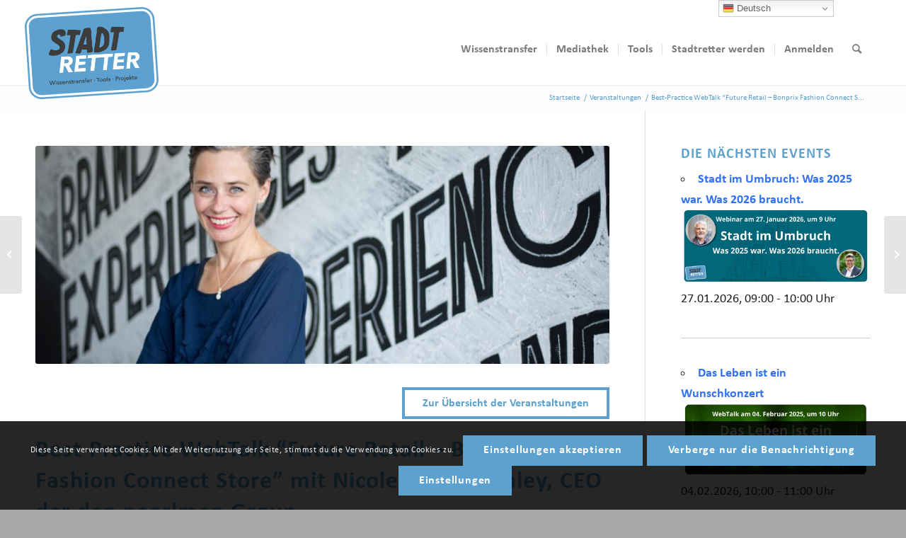

--- FILE ---
content_type: text/html; charset=utf-8
request_url: https://www.google.com/recaptcha/api2/anchor?ar=1&k=6Le6oo0pAAAAAEJD0HL8epXdCH47jRyayyzIu-6G&co=aHR0cHM6Ly93d3cuZGllLXN0YWR0cmV0dGVyLmRlOjQ0Mw..&hl=en&v=PoyoqOPhxBO7pBk68S4YbpHZ&size=invisible&anchor-ms=20000&execute-ms=30000&cb=5ffv4f6mcf6i
body_size: 48762
content:
<!DOCTYPE HTML><html dir="ltr" lang="en"><head><meta http-equiv="Content-Type" content="text/html; charset=UTF-8">
<meta http-equiv="X-UA-Compatible" content="IE=edge">
<title>reCAPTCHA</title>
<style type="text/css">
/* cyrillic-ext */
@font-face {
  font-family: 'Roboto';
  font-style: normal;
  font-weight: 400;
  font-stretch: 100%;
  src: url(//fonts.gstatic.com/s/roboto/v48/KFO7CnqEu92Fr1ME7kSn66aGLdTylUAMa3GUBHMdazTgWw.woff2) format('woff2');
  unicode-range: U+0460-052F, U+1C80-1C8A, U+20B4, U+2DE0-2DFF, U+A640-A69F, U+FE2E-FE2F;
}
/* cyrillic */
@font-face {
  font-family: 'Roboto';
  font-style: normal;
  font-weight: 400;
  font-stretch: 100%;
  src: url(//fonts.gstatic.com/s/roboto/v48/KFO7CnqEu92Fr1ME7kSn66aGLdTylUAMa3iUBHMdazTgWw.woff2) format('woff2');
  unicode-range: U+0301, U+0400-045F, U+0490-0491, U+04B0-04B1, U+2116;
}
/* greek-ext */
@font-face {
  font-family: 'Roboto';
  font-style: normal;
  font-weight: 400;
  font-stretch: 100%;
  src: url(//fonts.gstatic.com/s/roboto/v48/KFO7CnqEu92Fr1ME7kSn66aGLdTylUAMa3CUBHMdazTgWw.woff2) format('woff2');
  unicode-range: U+1F00-1FFF;
}
/* greek */
@font-face {
  font-family: 'Roboto';
  font-style: normal;
  font-weight: 400;
  font-stretch: 100%;
  src: url(//fonts.gstatic.com/s/roboto/v48/KFO7CnqEu92Fr1ME7kSn66aGLdTylUAMa3-UBHMdazTgWw.woff2) format('woff2');
  unicode-range: U+0370-0377, U+037A-037F, U+0384-038A, U+038C, U+038E-03A1, U+03A3-03FF;
}
/* math */
@font-face {
  font-family: 'Roboto';
  font-style: normal;
  font-weight: 400;
  font-stretch: 100%;
  src: url(//fonts.gstatic.com/s/roboto/v48/KFO7CnqEu92Fr1ME7kSn66aGLdTylUAMawCUBHMdazTgWw.woff2) format('woff2');
  unicode-range: U+0302-0303, U+0305, U+0307-0308, U+0310, U+0312, U+0315, U+031A, U+0326-0327, U+032C, U+032F-0330, U+0332-0333, U+0338, U+033A, U+0346, U+034D, U+0391-03A1, U+03A3-03A9, U+03B1-03C9, U+03D1, U+03D5-03D6, U+03F0-03F1, U+03F4-03F5, U+2016-2017, U+2034-2038, U+203C, U+2040, U+2043, U+2047, U+2050, U+2057, U+205F, U+2070-2071, U+2074-208E, U+2090-209C, U+20D0-20DC, U+20E1, U+20E5-20EF, U+2100-2112, U+2114-2115, U+2117-2121, U+2123-214F, U+2190, U+2192, U+2194-21AE, U+21B0-21E5, U+21F1-21F2, U+21F4-2211, U+2213-2214, U+2216-22FF, U+2308-230B, U+2310, U+2319, U+231C-2321, U+2336-237A, U+237C, U+2395, U+239B-23B7, U+23D0, U+23DC-23E1, U+2474-2475, U+25AF, U+25B3, U+25B7, U+25BD, U+25C1, U+25CA, U+25CC, U+25FB, U+266D-266F, U+27C0-27FF, U+2900-2AFF, U+2B0E-2B11, U+2B30-2B4C, U+2BFE, U+3030, U+FF5B, U+FF5D, U+1D400-1D7FF, U+1EE00-1EEFF;
}
/* symbols */
@font-face {
  font-family: 'Roboto';
  font-style: normal;
  font-weight: 400;
  font-stretch: 100%;
  src: url(//fonts.gstatic.com/s/roboto/v48/KFO7CnqEu92Fr1ME7kSn66aGLdTylUAMaxKUBHMdazTgWw.woff2) format('woff2');
  unicode-range: U+0001-000C, U+000E-001F, U+007F-009F, U+20DD-20E0, U+20E2-20E4, U+2150-218F, U+2190, U+2192, U+2194-2199, U+21AF, U+21E6-21F0, U+21F3, U+2218-2219, U+2299, U+22C4-22C6, U+2300-243F, U+2440-244A, U+2460-24FF, U+25A0-27BF, U+2800-28FF, U+2921-2922, U+2981, U+29BF, U+29EB, U+2B00-2BFF, U+4DC0-4DFF, U+FFF9-FFFB, U+10140-1018E, U+10190-1019C, U+101A0, U+101D0-101FD, U+102E0-102FB, U+10E60-10E7E, U+1D2C0-1D2D3, U+1D2E0-1D37F, U+1F000-1F0FF, U+1F100-1F1AD, U+1F1E6-1F1FF, U+1F30D-1F30F, U+1F315, U+1F31C, U+1F31E, U+1F320-1F32C, U+1F336, U+1F378, U+1F37D, U+1F382, U+1F393-1F39F, U+1F3A7-1F3A8, U+1F3AC-1F3AF, U+1F3C2, U+1F3C4-1F3C6, U+1F3CA-1F3CE, U+1F3D4-1F3E0, U+1F3ED, U+1F3F1-1F3F3, U+1F3F5-1F3F7, U+1F408, U+1F415, U+1F41F, U+1F426, U+1F43F, U+1F441-1F442, U+1F444, U+1F446-1F449, U+1F44C-1F44E, U+1F453, U+1F46A, U+1F47D, U+1F4A3, U+1F4B0, U+1F4B3, U+1F4B9, U+1F4BB, U+1F4BF, U+1F4C8-1F4CB, U+1F4D6, U+1F4DA, U+1F4DF, U+1F4E3-1F4E6, U+1F4EA-1F4ED, U+1F4F7, U+1F4F9-1F4FB, U+1F4FD-1F4FE, U+1F503, U+1F507-1F50B, U+1F50D, U+1F512-1F513, U+1F53E-1F54A, U+1F54F-1F5FA, U+1F610, U+1F650-1F67F, U+1F687, U+1F68D, U+1F691, U+1F694, U+1F698, U+1F6AD, U+1F6B2, U+1F6B9-1F6BA, U+1F6BC, U+1F6C6-1F6CF, U+1F6D3-1F6D7, U+1F6E0-1F6EA, U+1F6F0-1F6F3, U+1F6F7-1F6FC, U+1F700-1F7FF, U+1F800-1F80B, U+1F810-1F847, U+1F850-1F859, U+1F860-1F887, U+1F890-1F8AD, U+1F8B0-1F8BB, U+1F8C0-1F8C1, U+1F900-1F90B, U+1F93B, U+1F946, U+1F984, U+1F996, U+1F9E9, U+1FA00-1FA6F, U+1FA70-1FA7C, U+1FA80-1FA89, U+1FA8F-1FAC6, U+1FACE-1FADC, U+1FADF-1FAE9, U+1FAF0-1FAF8, U+1FB00-1FBFF;
}
/* vietnamese */
@font-face {
  font-family: 'Roboto';
  font-style: normal;
  font-weight: 400;
  font-stretch: 100%;
  src: url(//fonts.gstatic.com/s/roboto/v48/KFO7CnqEu92Fr1ME7kSn66aGLdTylUAMa3OUBHMdazTgWw.woff2) format('woff2');
  unicode-range: U+0102-0103, U+0110-0111, U+0128-0129, U+0168-0169, U+01A0-01A1, U+01AF-01B0, U+0300-0301, U+0303-0304, U+0308-0309, U+0323, U+0329, U+1EA0-1EF9, U+20AB;
}
/* latin-ext */
@font-face {
  font-family: 'Roboto';
  font-style: normal;
  font-weight: 400;
  font-stretch: 100%;
  src: url(//fonts.gstatic.com/s/roboto/v48/KFO7CnqEu92Fr1ME7kSn66aGLdTylUAMa3KUBHMdazTgWw.woff2) format('woff2');
  unicode-range: U+0100-02BA, U+02BD-02C5, U+02C7-02CC, U+02CE-02D7, U+02DD-02FF, U+0304, U+0308, U+0329, U+1D00-1DBF, U+1E00-1E9F, U+1EF2-1EFF, U+2020, U+20A0-20AB, U+20AD-20C0, U+2113, U+2C60-2C7F, U+A720-A7FF;
}
/* latin */
@font-face {
  font-family: 'Roboto';
  font-style: normal;
  font-weight: 400;
  font-stretch: 100%;
  src: url(//fonts.gstatic.com/s/roboto/v48/KFO7CnqEu92Fr1ME7kSn66aGLdTylUAMa3yUBHMdazQ.woff2) format('woff2');
  unicode-range: U+0000-00FF, U+0131, U+0152-0153, U+02BB-02BC, U+02C6, U+02DA, U+02DC, U+0304, U+0308, U+0329, U+2000-206F, U+20AC, U+2122, U+2191, U+2193, U+2212, U+2215, U+FEFF, U+FFFD;
}
/* cyrillic-ext */
@font-face {
  font-family: 'Roboto';
  font-style: normal;
  font-weight: 500;
  font-stretch: 100%;
  src: url(//fonts.gstatic.com/s/roboto/v48/KFO7CnqEu92Fr1ME7kSn66aGLdTylUAMa3GUBHMdazTgWw.woff2) format('woff2');
  unicode-range: U+0460-052F, U+1C80-1C8A, U+20B4, U+2DE0-2DFF, U+A640-A69F, U+FE2E-FE2F;
}
/* cyrillic */
@font-face {
  font-family: 'Roboto';
  font-style: normal;
  font-weight: 500;
  font-stretch: 100%;
  src: url(//fonts.gstatic.com/s/roboto/v48/KFO7CnqEu92Fr1ME7kSn66aGLdTylUAMa3iUBHMdazTgWw.woff2) format('woff2');
  unicode-range: U+0301, U+0400-045F, U+0490-0491, U+04B0-04B1, U+2116;
}
/* greek-ext */
@font-face {
  font-family: 'Roboto';
  font-style: normal;
  font-weight: 500;
  font-stretch: 100%;
  src: url(//fonts.gstatic.com/s/roboto/v48/KFO7CnqEu92Fr1ME7kSn66aGLdTylUAMa3CUBHMdazTgWw.woff2) format('woff2');
  unicode-range: U+1F00-1FFF;
}
/* greek */
@font-face {
  font-family: 'Roboto';
  font-style: normal;
  font-weight: 500;
  font-stretch: 100%;
  src: url(//fonts.gstatic.com/s/roboto/v48/KFO7CnqEu92Fr1ME7kSn66aGLdTylUAMa3-UBHMdazTgWw.woff2) format('woff2');
  unicode-range: U+0370-0377, U+037A-037F, U+0384-038A, U+038C, U+038E-03A1, U+03A3-03FF;
}
/* math */
@font-face {
  font-family: 'Roboto';
  font-style: normal;
  font-weight: 500;
  font-stretch: 100%;
  src: url(//fonts.gstatic.com/s/roboto/v48/KFO7CnqEu92Fr1ME7kSn66aGLdTylUAMawCUBHMdazTgWw.woff2) format('woff2');
  unicode-range: U+0302-0303, U+0305, U+0307-0308, U+0310, U+0312, U+0315, U+031A, U+0326-0327, U+032C, U+032F-0330, U+0332-0333, U+0338, U+033A, U+0346, U+034D, U+0391-03A1, U+03A3-03A9, U+03B1-03C9, U+03D1, U+03D5-03D6, U+03F0-03F1, U+03F4-03F5, U+2016-2017, U+2034-2038, U+203C, U+2040, U+2043, U+2047, U+2050, U+2057, U+205F, U+2070-2071, U+2074-208E, U+2090-209C, U+20D0-20DC, U+20E1, U+20E5-20EF, U+2100-2112, U+2114-2115, U+2117-2121, U+2123-214F, U+2190, U+2192, U+2194-21AE, U+21B0-21E5, U+21F1-21F2, U+21F4-2211, U+2213-2214, U+2216-22FF, U+2308-230B, U+2310, U+2319, U+231C-2321, U+2336-237A, U+237C, U+2395, U+239B-23B7, U+23D0, U+23DC-23E1, U+2474-2475, U+25AF, U+25B3, U+25B7, U+25BD, U+25C1, U+25CA, U+25CC, U+25FB, U+266D-266F, U+27C0-27FF, U+2900-2AFF, U+2B0E-2B11, U+2B30-2B4C, U+2BFE, U+3030, U+FF5B, U+FF5D, U+1D400-1D7FF, U+1EE00-1EEFF;
}
/* symbols */
@font-face {
  font-family: 'Roboto';
  font-style: normal;
  font-weight: 500;
  font-stretch: 100%;
  src: url(//fonts.gstatic.com/s/roboto/v48/KFO7CnqEu92Fr1ME7kSn66aGLdTylUAMaxKUBHMdazTgWw.woff2) format('woff2');
  unicode-range: U+0001-000C, U+000E-001F, U+007F-009F, U+20DD-20E0, U+20E2-20E4, U+2150-218F, U+2190, U+2192, U+2194-2199, U+21AF, U+21E6-21F0, U+21F3, U+2218-2219, U+2299, U+22C4-22C6, U+2300-243F, U+2440-244A, U+2460-24FF, U+25A0-27BF, U+2800-28FF, U+2921-2922, U+2981, U+29BF, U+29EB, U+2B00-2BFF, U+4DC0-4DFF, U+FFF9-FFFB, U+10140-1018E, U+10190-1019C, U+101A0, U+101D0-101FD, U+102E0-102FB, U+10E60-10E7E, U+1D2C0-1D2D3, U+1D2E0-1D37F, U+1F000-1F0FF, U+1F100-1F1AD, U+1F1E6-1F1FF, U+1F30D-1F30F, U+1F315, U+1F31C, U+1F31E, U+1F320-1F32C, U+1F336, U+1F378, U+1F37D, U+1F382, U+1F393-1F39F, U+1F3A7-1F3A8, U+1F3AC-1F3AF, U+1F3C2, U+1F3C4-1F3C6, U+1F3CA-1F3CE, U+1F3D4-1F3E0, U+1F3ED, U+1F3F1-1F3F3, U+1F3F5-1F3F7, U+1F408, U+1F415, U+1F41F, U+1F426, U+1F43F, U+1F441-1F442, U+1F444, U+1F446-1F449, U+1F44C-1F44E, U+1F453, U+1F46A, U+1F47D, U+1F4A3, U+1F4B0, U+1F4B3, U+1F4B9, U+1F4BB, U+1F4BF, U+1F4C8-1F4CB, U+1F4D6, U+1F4DA, U+1F4DF, U+1F4E3-1F4E6, U+1F4EA-1F4ED, U+1F4F7, U+1F4F9-1F4FB, U+1F4FD-1F4FE, U+1F503, U+1F507-1F50B, U+1F50D, U+1F512-1F513, U+1F53E-1F54A, U+1F54F-1F5FA, U+1F610, U+1F650-1F67F, U+1F687, U+1F68D, U+1F691, U+1F694, U+1F698, U+1F6AD, U+1F6B2, U+1F6B9-1F6BA, U+1F6BC, U+1F6C6-1F6CF, U+1F6D3-1F6D7, U+1F6E0-1F6EA, U+1F6F0-1F6F3, U+1F6F7-1F6FC, U+1F700-1F7FF, U+1F800-1F80B, U+1F810-1F847, U+1F850-1F859, U+1F860-1F887, U+1F890-1F8AD, U+1F8B0-1F8BB, U+1F8C0-1F8C1, U+1F900-1F90B, U+1F93B, U+1F946, U+1F984, U+1F996, U+1F9E9, U+1FA00-1FA6F, U+1FA70-1FA7C, U+1FA80-1FA89, U+1FA8F-1FAC6, U+1FACE-1FADC, U+1FADF-1FAE9, U+1FAF0-1FAF8, U+1FB00-1FBFF;
}
/* vietnamese */
@font-face {
  font-family: 'Roboto';
  font-style: normal;
  font-weight: 500;
  font-stretch: 100%;
  src: url(//fonts.gstatic.com/s/roboto/v48/KFO7CnqEu92Fr1ME7kSn66aGLdTylUAMa3OUBHMdazTgWw.woff2) format('woff2');
  unicode-range: U+0102-0103, U+0110-0111, U+0128-0129, U+0168-0169, U+01A0-01A1, U+01AF-01B0, U+0300-0301, U+0303-0304, U+0308-0309, U+0323, U+0329, U+1EA0-1EF9, U+20AB;
}
/* latin-ext */
@font-face {
  font-family: 'Roboto';
  font-style: normal;
  font-weight: 500;
  font-stretch: 100%;
  src: url(//fonts.gstatic.com/s/roboto/v48/KFO7CnqEu92Fr1ME7kSn66aGLdTylUAMa3KUBHMdazTgWw.woff2) format('woff2');
  unicode-range: U+0100-02BA, U+02BD-02C5, U+02C7-02CC, U+02CE-02D7, U+02DD-02FF, U+0304, U+0308, U+0329, U+1D00-1DBF, U+1E00-1E9F, U+1EF2-1EFF, U+2020, U+20A0-20AB, U+20AD-20C0, U+2113, U+2C60-2C7F, U+A720-A7FF;
}
/* latin */
@font-face {
  font-family: 'Roboto';
  font-style: normal;
  font-weight: 500;
  font-stretch: 100%;
  src: url(//fonts.gstatic.com/s/roboto/v48/KFO7CnqEu92Fr1ME7kSn66aGLdTylUAMa3yUBHMdazQ.woff2) format('woff2');
  unicode-range: U+0000-00FF, U+0131, U+0152-0153, U+02BB-02BC, U+02C6, U+02DA, U+02DC, U+0304, U+0308, U+0329, U+2000-206F, U+20AC, U+2122, U+2191, U+2193, U+2212, U+2215, U+FEFF, U+FFFD;
}
/* cyrillic-ext */
@font-face {
  font-family: 'Roboto';
  font-style: normal;
  font-weight: 900;
  font-stretch: 100%;
  src: url(//fonts.gstatic.com/s/roboto/v48/KFO7CnqEu92Fr1ME7kSn66aGLdTylUAMa3GUBHMdazTgWw.woff2) format('woff2');
  unicode-range: U+0460-052F, U+1C80-1C8A, U+20B4, U+2DE0-2DFF, U+A640-A69F, U+FE2E-FE2F;
}
/* cyrillic */
@font-face {
  font-family: 'Roboto';
  font-style: normal;
  font-weight: 900;
  font-stretch: 100%;
  src: url(//fonts.gstatic.com/s/roboto/v48/KFO7CnqEu92Fr1ME7kSn66aGLdTylUAMa3iUBHMdazTgWw.woff2) format('woff2');
  unicode-range: U+0301, U+0400-045F, U+0490-0491, U+04B0-04B1, U+2116;
}
/* greek-ext */
@font-face {
  font-family: 'Roboto';
  font-style: normal;
  font-weight: 900;
  font-stretch: 100%;
  src: url(//fonts.gstatic.com/s/roboto/v48/KFO7CnqEu92Fr1ME7kSn66aGLdTylUAMa3CUBHMdazTgWw.woff2) format('woff2');
  unicode-range: U+1F00-1FFF;
}
/* greek */
@font-face {
  font-family: 'Roboto';
  font-style: normal;
  font-weight: 900;
  font-stretch: 100%;
  src: url(//fonts.gstatic.com/s/roboto/v48/KFO7CnqEu92Fr1ME7kSn66aGLdTylUAMa3-UBHMdazTgWw.woff2) format('woff2');
  unicode-range: U+0370-0377, U+037A-037F, U+0384-038A, U+038C, U+038E-03A1, U+03A3-03FF;
}
/* math */
@font-face {
  font-family: 'Roboto';
  font-style: normal;
  font-weight: 900;
  font-stretch: 100%;
  src: url(//fonts.gstatic.com/s/roboto/v48/KFO7CnqEu92Fr1ME7kSn66aGLdTylUAMawCUBHMdazTgWw.woff2) format('woff2');
  unicode-range: U+0302-0303, U+0305, U+0307-0308, U+0310, U+0312, U+0315, U+031A, U+0326-0327, U+032C, U+032F-0330, U+0332-0333, U+0338, U+033A, U+0346, U+034D, U+0391-03A1, U+03A3-03A9, U+03B1-03C9, U+03D1, U+03D5-03D6, U+03F0-03F1, U+03F4-03F5, U+2016-2017, U+2034-2038, U+203C, U+2040, U+2043, U+2047, U+2050, U+2057, U+205F, U+2070-2071, U+2074-208E, U+2090-209C, U+20D0-20DC, U+20E1, U+20E5-20EF, U+2100-2112, U+2114-2115, U+2117-2121, U+2123-214F, U+2190, U+2192, U+2194-21AE, U+21B0-21E5, U+21F1-21F2, U+21F4-2211, U+2213-2214, U+2216-22FF, U+2308-230B, U+2310, U+2319, U+231C-2321, U+2336-237A, U+237C, U+2395, U+239B-23B7, U+23D0, U+23DC-23E1, U+2474-2475, U+25AF, U+25B3, U+25B7, U+25BD, U+25C1, U+25CA, U+25CC, U+25FB, U+266D-266F, U+27C0-27FF, U+2900-2AFF, U+2B0E-2B11, U+2B30-2B4C, U+2BFE, U+3030, U+FF5B, U+FF5D, U+1D400-1D7FF, U+1EE00-1EEFF;
}
/* symbols */
@font-face {
  font-family: 'Roboto';
  font-style: normal;
  font-weight: 900;
  font-stretch: 100%;
  src: url(//fonts.gstatic.com/s/roboto/v48/KFO7CnqEu92Fr1ME7kSn66aGLdTylUAMaxKUBHMdazTgWw.woff2) format('woff2');
  unicode-range: U+0001-000C, U+000E-001F, U+007F-009F, U+20DD-20E0, U+20E2-20E4, U+2150-218F, U+2190, U+2192, U+2194-2199, U+21AF, U+21E6-21F0, U+21F3, U+2218-2219, U+2299, U+22C4-22C6, U+2300-243F, U+2440-244A, U+2460-24FF, U+25A0-27BF, U+2800-28FF, U+2921-2922, U+2981, U+29BF, U+29EB, U+2B00-2BFF, U+4DC0-4DFF, U+FFF9-FFFB, U+10140-1018E, U+10190-1019C, U+101A0, U+101D0-101FD, U+102E0-102FB, U+10E60-10E7E, U+1D2C0-1D2D3, U+1D2E0-1D37F, U+1F000-1F0FF, U+1F100-1F1AD, U+1F1E6-1F1FF, U+1F30D-1F30F, U+1F315, U+1F31C, U+1F31E, U+1F320-1F32C, U+1F336, U+1F378, U+1F37D, U+1F382, U+1F393-1F39F, U+1F3A7-1F3A8, U+1F3AC-1F3AF, U+1F3C2, U+1F3C4-1F3C6, U+1F3CA-1F3CE, U+1F3D4-1F3E0, U+1F3ED, U+1F3F1-1F3F3, U+1F3F5-1F3F7, U+1F408, U+1F415, U+1F41F, U+1F426, U+1F43F, U+1F441-1F442, U+1F444, U+1F446-1F449, U+1F44C-1F44E, U+1F453, U+1F46A, U+1F47D, U+1F4A3, U+1F4B0, U+1F4B3, U+1F4B9, U+1F4BB, U+1F4BF, U+1F4C8-1F4CB, U+1F4D6, U+1F4DA, U+1F4DF, U+1F4E3-1F4E6, U+1F4EA-1F4ED, U+1F4F7, U+1F4F9-1F4FB, U+1F4FD-1F4FE, U+1F503, U+1F507-1F50B, U+1F50D, U+1F512-1F513, U+1F53E-1F54A, U+1F54F-1F5FA, U+1F610, U+1F650-1F67F, U+1F687, U+1F68D, U+1F691, U+1F694, U+1F698, U+1F6AD, U+1F6B2, U+1F6B9-1F6BA, U+1F6BC, U+1F6C6-1F6CF, U+1F6D3-1F6D7, U+1F6E0-1F6EA, U+1F6F0-1F6F3, U+1F6F7-1F6FC, U+1F700-1F7FF, U+1F800-1F80B, U+1F810-1F847, U+1F850-1F859, U+1F860-1F887, U+1F890-1F8AD, U+1F8B0-1F8BB, U+1F8C0-1F8C1, U+1F900-1F90B, U+1F93B, U+1F946, U+1F984, U+1F996, U+1F9E9, U+1FA00-1FA6F, U+1FA70-1FA7C, U+1FA80-1FA89, U+1FA8F-1FAC6, U+1FACE-1FADC, U+1FADF-1FAE9, U+1FAF0-1FAF8, U+1FB00-1FBFF;
}
/* vietnamese */
@font-face {
  font-family: 'Roboto';
  font-style: normal;
  font-weight: 900;
  font-stretch: 100%;
  src: url(//fonts.gstatic.com/s/roboto/v48/KFO7CnqEu92Fr1ME7kSn66aGLdTylUAMa3OUBHMdazTgWw.woff2) format('woff2');
  unicode-range: U+0102-0103, U+0110-0111, U+0128-0129, U+0168-0169, U+01A0-01A1, U+01AF-01B0, U+0300-0301, U+0303-0304, U+0308-0309, U+0323, U+0329, U+1EA0-1EF9, U+20AB;
}
/* latin-ext */
@font-face {
  font-family: 'Roboto';
  font-style: normal;
  font-weight: 900;
  font-stretch: 100%;
  src: url(//fonts.gstatic.com/s/roboto/v48/KFO7CnqEu92Fr1ME7kSn66aGLdTylUAMa3KUBHMdazTgWw.woff2) format('woff2');
  unicode-range: U+0100-02BA, U+02BD-02C5, U+02C7-02CC, U+02CE-02D7, U+02DD-02FF, U+0304, U+0308, U+0329, U+1D00-1DBF, U+1E00-1E9F, U+1EF2-1EFF, U+2020, U+20A0-20AB, U+20AD-20C0, U+2113, U+2C60-2C7F, U+A720-A7FF;
}
/* latin */
@font-face {
  font-family: 'Roboto';
  font-style: normal;
  font-weight: 900;
  font-stretch: 100%;
  src: url(//fonts.gstatic.com/s/roboto/v48/KFO7CnqEu92Fr1ME7kSn66aGLdTylUAMa3yUBHMdazQ.woff2) format('woff2');
  unicode-range: U+0000-00FF, U+0131, U+0152-0153, U+02BB-02BC, U+02C6, U+02DA, U+02DC, U+0304, U+0308, U+0329, U+2000-206F, U+20AC, U+2122, U+2191, U+2193, U+2212, U+2215, U+FEFF, U+FFFD;
}

</style>
<link rel="stylesheet" type="text/css" href="https://www.gstatic.com/recaptcha/releases/PoyoqOPhxBO7pBk68S4YbpHZ/styles__ltr.css">
<script nonce="Z7okYiLjA979QEq9l2fZdQ" type="text/javascript">window['__recaptcha_api'] = 'https://www.google.com/recaptcha/api2/';</script>
<script type="text/javascript" src="https://www.gstatic.com/recaptcha/releases/PoyoqOPhxBO7pBk68S4YbpHZ/recaptcha__en.js" nonce="Z7okYiLjA979QEq9l2fZdQ">
      
    </script></head>
<body><div id="rc-anchor-alert" class="rc-anchor-alert"></div>
<input type="hidden" id="recaptcha-token" value="[base64]">
<script type="text/javascript" nonce="Z7okYiLjA979QEq9l2fZdQ">
      recaptcha.anchor.Main.init("[\x22ainput\x22,[\x22bgdata\x22,\x22\x22,\[base64]/[base64]/[base64]/[base64]/[base64]/[base64]/KGcoTywyNTMsTy5PKSxVRyhPLEMpKTpnKE8sMjUzLEMpLE8pKSxsKSksTykpfSxieT1mdW5jdGlvbihDLE8sdSxsKXtmb3IobD0odT1SKEMpLDApO08+MDtPLS0pbD1sPDw4fFooQyk7ZyhDLHUsbCl9LFVHPWZ1bmN0aW9uKEMsTyl7Qy5pLmxlbmd0aD4xMDQ/[base64]/[base64]/[base64]/[base64]/[base64]/[base64]/[base64]\\u003d\x22,\[base64]\\u003d\\u003d\x22,\x22MTbDv3Ehwq06w5bCrS1QX8KDdQx0wo5ALcO7w7U8w5PCgFAPwrTDjcOjFgDDvw7Dhnxiwr4tEMKKw4gJwr3CscOIw6TCuDRhccKAXcO9HzXCki/[base64]/[base64]/wo1xQ8K2w5fDqVvDqHZlwqkTw4I7wqbCsFBfw7TDumbDgcOMeEMSPE0lw7/Di3gaw4pLMDIrUC1SwrFhw4DCrwLDsxnCt0t3w5gmwpA3w5RvX8KoEm3DlkjDq8Kywo5HGVlowq/[base64]/Ch8Kcw6HDhDvDocOtw4vDgMKjdMKRw7fDmjopOsOow4ZjFmslwprDiwXDkzcJL2rClBnCh1hAPsO/HQEywrUVw6tdwrvCkQfDmjHCv8OcaFNed8O/[base64]/DiBLDsMOPwroEw4PDmMKTJcKXI8OpCTTCsDg8w6fCjsO9wpHDi8O8JsOpKC43wrdzK1TDl8OjwpNIw5zDiE/DvHfCgcOsIMK6w7Qpw6l7Z2bCqUfDqCdubzfCmkfDlMKkBDrDt1BUw53CncKXw5HCuEdhw4xrCGPCryVDw6DCncKVDsKqeDwFMXHCjBPCg8OPwp3Do8OCwr/DmMKMwqhUw6XCgMOOagRjwpxqwofClVnDpMOHw7haaMOlw5MGCcOlw4cIw4UFDHTDj8KpWcOJecOTwp3DhcKKwoVMV1cbw4bDnEl8SlTCq8OMETJhwp7DpcKQwoQjZ8OTKEtNFcK2EcO/w73CksOhPsKLwrfDpsKEWcK4CsK9agV5w4YsPiABS8OmMFptaCDDscKgwr4RQVxDD8O9w63CqREtFE9GDcK8w7TCuMOow7nDhsK2OMKnw6fDv8K5bmTCiMKCw6zCscK5wo5BI8OlwqzCoCvDvgvCrMOsw43Cjl7DgUoeP00vw6k/AcOJesK1w50Dw5dxwoHDosOsw5Qbw7HDvmktw484b8KEGjPDowp4w6Zaw64tGDLDjjESwrY5VcOIwq4pNMOpwq0Uw51SPcK0aUYsEcKBNsKNUn0Dw51VTH3DuMO/K8OuwrzCvQ/Do1XCucOyw6LDsGpwRMONw6XCkcOgc8Ohwqxlw4XDnsOtZsOMbsOdw47Dv8OyNGYYwroqA8KCB8OWw5XDmsK4MyB0F8KCRcOvwroTwrDDm8KhBsKMVcOFDkHCisOowqp2cMOYNjZQTsOfwrhOw7Y4WcK6YsOMw4JTw7M9w6DDvsKtaw7DscK1wpU/CGfCg8OGXMKlYxXDrRTDsMO5NS0kCsKka8KHAiV3ZcOJFsKRU8K+JsKHDRQGW3URVcKKXCwQOQvDsQw2w48FWVpKacO5HmjCvU4Aw5xbw6sEbXdUw4HDmsKAbnV6wrUWw5Njw67DnyXDr3/Dr8KMPCbClXjCkcOaAMKjw6oqdMK2JT/DvcKFwpvDtkHDsGfDg30ew6DCt1/DqcOvT8O7TjVPAHDCvsKrwoA7w5Ymw6cVw7DCo8O3L8KObMKfw7RkfTcDTcO8Fy8Two8NQ2sbwrRKwrRuE1ouVAMMwr3DvALCnG/CusO8w69iw4/ChEPDtMO/DybCpgRVw6HCkH9acTjDiydhw53DlVMUwojCvcOcw6vDsy3CsBrCvVZnYCISw5/[base64]/CrgLDmcO+w5sMwrvDoMKFw4BmIzXDrMKyQMKgM8Kbd8KzPcKkVcKwLx0bRUfChlvCqsKyEWDCrcO8w5PClcOow7nCmwLCvj5Fw4bCnFwxaArDu3AYw7DCoVrDuTUoXjTDpCl7N8K6w4V9CBDCucK6DsOawoDCg8KEwqHCvsOjwo5FwoNXwrnCkz00P3sxPsK/[base64]/CmVDDnMOCVsOAI8Ocw7khB2Bgwr1qw63CpsKiwpABw6xkHTRfBy3DscOzdMKMwrjCscKTw5oKwqMrIsOIKlfCtsOmw4fCocO/w7NHcMKfBCzCjMKPw4TCunJ0YsKFdwDCsWHCgcOUezh6w5VRFcOZwrzCrkZdMV5qw4LCkCrDnMKrw5nDpCHDm8OddxDDoiVrw70BwqrDiBLDoMOmw5/[base64]/[base64]/wpMbwpQlA8Kvw6/DtcOjJMOlw4UTeMOawonCi1/Dmh9KEFQSCcOxw6Y/w51RRQMew6HDi1LClMO0DsOHVxvCvsKww5REw6scfsOUNzbClgHCusO+w5JibsKEJiUCw6bDs8OWw7VZwq3DscOiDMKwFA1iwpleLn1Bwot0wrrClFrDrC3CgMK+wqTDvMKabj3DjMKFcH5Lw7zChysNwqEMaAZow7PDtMOJw4HDuMK/dsK+wrHCnMO6XsOFTMOuGMOxwoIhRcO8A8KRAcO2MGDCqVbDkWbCocOlACnCqMO7VWzDtMOnOsK3T8KiNsORwrDDoA3DisOCwok0EsKAUsO9HkIQVsOew4bDpsO6w5hEwrDDqxjDhcOlPiPCgsOmWwU/[base64]/CtsOwwojCgAJVacKSwoxaw6EVw61PeFzDoFcvcj/[base64]/DvMKOw67DhmnDusOswrLCiMObL8KaNsKmbsKYwo/Ds8OUG8KCw7jChcOIwqQvSgTCtVjDlWlUw7Z6IsOLwph6C8O0w4dtdMOdOsK5wq5Cw4ZBWC/CssKcSnDDmADCpRLCocKtNMOGwpIbwrzCgzBWJB0Fw7lAwqcGQsKyWVHDgQp6IkbDmsKMwqw6cMKhMcK5wrBFaMO2w7dkP3IEwrrDvcOaIhnDtsOKwp/DpsKYSS8Rw45qDjtQMx7CuAVuRVF0wozDglYRXUx3Q8O3wo3DsMKNwqbDinZTFifDisKwesKAB8Olw5bCpX04w50ZaHfCkkQiwq/[base64]/CnQI6YcOKScOyw53Ci3BcwoDDghk1CnPCijELw54xw47DjDF6wpARDArCjMK7woPCkkzDoMO5wo49S8K/[base64]/CqcODE8K6wqESwofDsybDpsOKHRxsFsOWwrYVTDAyw7YZN25FFsOGKcOyw5/Dl8OnUU8mHwxqAcKIw64dwotGPh/CtyASw53Cs0QOw6M/[base64]/wqJQw4jCmyvDritYw4knwoTCoMOKwrELTnbDoMKfaRl9Ty4JwokzJ33ClsK/XsObGzxrwq5Dw6JJP8KaFsOww7PDqcOfw7jDgi9/[base64]/w7wQw4AwD8OCOsOzwqoPbsOEwp4NSzkJwqEoCnZAw5sbZcOKw6nDjh7Dv8KjwpnClDTCunzCkcOIe8KTTsKJwqonw6gpJ8KXw5YrdMKuwq0Gw77DtTPDm0FxdAPDjH8/BsK8w6bDt8OwYFzDqHJswpZ5w7IIwp/Cmy8wD3XDk8KQw5cFw6DDh8Kpw79PE14lwqTDp8OrwpnDn8KmwrtBWsKtworDqcKDRsKmMMKfFEZIL8OiwpPCqwsDw6bDpXINwpBhw4TDimRFR8KdWcKnXcOBOcOdwoQpVMOaBCzCrMOecMKiwooiXlrCi8Kew5vDkXrDijIoKW42Lyw2wqvDplPDhBnDjsO+I0DDrB/CsUXCrhXCl8KawpBQw5oDax9Zwp/Cm1UDw4vDpcOFw5/DkFwpw4bDpFEyen55w7xmZcKAwqnCiEnCi1rCmMOBw6wEwpxIdsOnw7/CnGYww75/CUcUwr1dCRISbkVQwr9KXMK4MsKGHWklAsK1ZB7CsGLCqA/DkcKswrfCgcKjwqIkwrA1a8O5f8OOAG4JwoVKwoNnMx7CvcOtDANYwq/Dk2LCkR7CjkLCqTfDucOaw6RLwqFIwqBoYgPCil/Dhy3DicOmejg5SMO1Q0QjTUPDjF0zFnPCg35GCMOGwoIVJhsUQjvDr8KbHRVnwqPDpTjDkcK2w7UYPk3DjsOuFVjDlx8ecMK0TUg0w63DmkvDi8Kzw5B6w4oMBcOJLH/[base64]/wr/Dt8KkGMKXDAccw58XacKrSMO8RTwrwpsEGgXDuWoVJlUrw4DDlcK1wqFMwqfDlsO/UgXCpD/[base64]/[base64]/CjHfCgHPCgD3CjWlzw78EJMKQw4lZElEIwpPCtUFpc2PDhz7Ch8Kydkdqwo7CpwvDqS9qw4tDw5TCoMKYwrY7T8OiJMOCe8KEwrhwwprCuTdNecK0EcKxw57CqcKlwo/CosKWV8K0w6rCqcOVw4/CtMKTw4cFwoVcFCYeEcKAw7HDvMOxMGBZEFw/wpMBImbCqsKCFsKHw5fCpMOpwrrDt8OoOcKUIwLDgMOSPcKSW37DscONwpQkwrXDvsKNwrXDmCrCsy/DosKden3DkXrDpQx9wo/[base64]/DicOhSMK3PWvCmcKUw5bDpiTDpTjCqcKQwqzDqmcOwrocwqtBw6HDqcK6eyZgHRnDpcKgaAvDh8KVw6HDiE4Zw5fDtX/[base64]/w47DlnTCh2/DtVrDtAlJwq9Hw5TDiT/DsxQUA8KgWcOvwpIMw5AwF1nCkk94wo5eBcKoEBxCw7sJwrtUwoFNw53DrsOXw7nDgsKgwqIGw7hTw4zDpcKCBxnDssObasOMw64SFsKnegJrw45GwprDlMKUNx07w7Mrw63Dh1dWw6MLQhN+f8KSOA7DhcO7wqTDqj/DmRsiB3kOMsOFE8OSwrrCuCAcQQDCvcOfTMKyAmp6ViBRw6nDjlIjGik1w5DDtcKfw7tNwqbColgeQFo/wqzDnnZEwqfDuMKTw4kWw5lzHlTDuMKVRcKMw51/[base64]/DjsOaCsOJwpbDuMKew4TDvsKzITxWwrh4wpDDhVpDwrXDpsOwwok+wrxvwrPDu8OecSvDtA/DjMOjwq44w6QVXMKEw4fCt0DDscOyw5LDtMOWWxzDmMO6w7DClSnCgsOcclTCiGwjw47CuMOpw4AIQcOzw4DCsU59w51Dw7nCh8OpYsOqHBDCvsKNfnLDrCRIwqjDsEdIwqgswpgaczDCmW5Bw4UPwrI1wpEgwql0w5V0FRTCpmTCocKpw4vCg8K4w4Qlw6RBwqlOwp/CsMOcAy42w4cXwqouwoLCjTDDjcOtccKlLF/CnHRKfsOCWUtdVcK0wqbDjAnCkDopw6VpwozDisKtwpYzHsKXw6hsw7JfNBw2w6JBGVYcw5vDkwnDpcOkFcOkHsO/IXI9WStGwo7CjMOdw6BiWsOJwqM+w4Qyw6TCo8OfMwxeN0DCvcOuw7PCrUzDjcO+U8KLIsOkQjDChMOoZ8OjBMOYX1/Dikl4XVjDs8OPKcKnwrDDr8KoFMKVw7kkw6lBworCiSMiehnDkTLChwZkT8OyVcKIDMOYD8Krc8KFwo8LwpvDkwbCvcKNcMO1wpbDrlbDkMKwwo8reFlTw4wpwr3DhCbCjE/ChWUvD8KQFMOww7UDJ8Klw70+Q3LDtTBNwq/CsnTDsn1dFx3DuMOcTcOmF8OEwoYaw70rO8OpbEEHwqXDqsOYwrDCt8KOazUUOsOUM8OPwrnDu8KTI8KPH8OTwoRgAsKzXMObQMKKG8OsX8K/wrXCtCE1wqZBSMKgLFYDOsObwq/DjhnDq3djw6/ChHvCnMK+w7jDqS7CqcKVwoHDoMKrOcOOFiLCgsOLLcK3CSpLWWZ7cB3Dj2lNw6XDoHTDrHLCrcOWB8O2UlU5KGzDs8OQw5MtKwHCm8Odwo/DkcK+w5gHCsK1wpBMU8O9L8OyUMKpw7vDl8KYcCnCmh8PC3Q3w4Q4e8KXBxZhRsKfwprChcKIw6F2HsOcwoTDgXQrw4bDocK/w6/CusO0wp15wqfCkQrDowzCs8KlwqnCucODwrrCrcORwpfCmsKnQ0YhRsKKwpJsw7UnbVfCnCHDo8KwwrbCm8OrPsK+wo7CiMOCBEkbUiUyXsKREcODw5XDg0/DlxkdwrjDlsKpwprDqn/Cp1PDjEfCiWrCrzspwroow7hRwpRrw4HDgiU4wpV1wpHCpcKUDMKrw5YKL8Oxw67Dn3/CqGFFa0lgLcOKR0nCnMK7w6Z4WAnCq8OOI8OsCA1zwod3W3BuGTozwrZZQmQaw4MXwoVpfsKQwo5hY8Ogw6zCpAhTFsK2wqLDr8OOasOqU8O9enbDgMKlwrYOw7VBwr5VXsOtw7dKw5bCpcKAOsKIM2LCnsKvwonDrcK3RsOrJcKFw7E7wpw/TGY7wrfDoMOdwoTDhBHCm8ODw55DwprDu3bCukV6fsOYw7bDpjdaM3bCvVw1OsK2IMK5HMKFH1XDnD17wqHChcOeDknCv0YcUsOKCMKywo8cf33DkStkwq/ChHB8wqzDgB43WcKlbMOMQGHCu8OQwobDsATDt0UsD8OiwpnDt8OLIQ7CkMKoHcOXw44aWVPCgGwww67CsmgWw6o0wphQwq7DqsKywqvCsR8nwoHDjSNNNcOKPQEYKMOkIWlWwppaw4YjNBPDuFfClsOww7Nuw5vDt8Ozw6V2w65dw7J1w7/ClcOpacOuNgxfDQzDi8KVwr0NwoTDksKjwocySjdndmcfw7pmeMOWwq0qTcK7TARGworCmMOKw53DvG1iwrlJwrrCsBTDmhFOBsKBw6LDt8KswrNNMC/CsAbChcKawpZCwqU1w6dNwo84wrMDQQ/CnGhGJSEqAcKHYUvDucOBHGHDvEYuPnZMw4AjwrnCpCVYwr1XOmbCsnZ0w6vDmXZYwrTDlxLDmnEJfcOiwr/DsCY6w77DiSxww7EdZsK4dcKAMMKDOsKLcMKXD3taw4Vfw57DkT8bHhIOwprCjcKnPTZcwrHDh2UDwrIxw5DCkDTCjX3CqwfDnMOuSsKrw7tCwqc6w40yccOZwpDCvF4ibcOAVz7CkBTDj8O8dwzDrzkdbkBuS8KkLxVbwookwqHDmFVNw77DpMKvw4bCnzIECcKow4/CicO4wp9iwowzJls2SwDCpBTDuirDvWPCscKZGcKHwpDDrHHCnXsZwo8dKMKYDH/CnMKow4fClcKHDsKcWBBqwq9Iwow7wr56wp4cE8KHCBkxbzF9f8OmFl/[base64]/DvmrDiMOeHlVUTWQzwrXDtEPDt3nCtTbCpMO8I8O+UcKHwojChMKoESRgwqLCqsOUDTNtwrjDs8OQwpvDncOUScKDXkRUw60pwoMbwo/CgMOKwrQBAVPCjMKMw7xjeS42w4E5KsKgfi3CikFUXmltwrFvQsOVH8KWw6gPw6hQCMKKfhdqwrZ0wqvDnMKra3hxw5fDgcKbwo/DkcOrFmfDlEU3w6rDsBglZsO5G1AYaRnDiwzChD5Kw5U2P3VtwrFWVcOOTgtuw7PDlRHDlcKAw6tTwozDrsO+wrzCnDoHEMKDwpzCssO7csK/eCbClhfDtTHDocO1dcKmw4shwrTDoDUIwrVnwoLCkn5fw7LDi0fDrMOwwojDssKtCMKNXm5cw5LDjR0lO8K8wplTwrB0woZ7DBIye8KUwqVRNCU/w7Fuw57DrEgfRMKyQy8CGWLCpVjCuBhGwrl/w47DtcOtJ8KdUXZcKcOlPMOnwps1wrN5BSTDryNzEcKwSDHCpSHCusK0wq4OEcK7X8OcwpVDwpFsw7DCvjxqw5EpwoNcYcODdHABw4/[base64]/DtsKHHSbDiQp5LsKpRyTDtyVTWMOCwovDncO8woLCtMKAL2XCv8Kvw4QFw7XDlELDgCoswpvDvGEgwqXCqMO4XMKdwrjDusKwKWUVwr/Ch2Y/[base64]/DlsO0w6pKw7/[base64]/Cvmh/Zx9Qw6bCunAuwp5ZBMOnCcOSHiwPAhZcwpbCn0hnwo/Cs3DCpUvCq8O1dmfCrwxBFcOvwrJVw7oDXcOmHRBbQMOTbMObw7t7w7NsZA53KMOiw4/Cs8KyOcKnZWzDuMK1EcOPwojDrMO0w6QKw7LDgMOxwoJiATQ1wqvDpcKkZinDssK/[base64]/wpxXcWrDjxFBw4J6w4vDkMKyw7QNAcOowpjCjsO9BGHCpsKtw6Iiw5sAw5IdY8Kaw5VLw7VJJjvDpSjChcKdw5gZw6A7wp7Ch8KxJcOYdF/Dv8KBE8OtcznDicKMClPDsHZ4PgTDuA3CuGccSsKGHMK0wpDCscKfS8KRw7lowq8bX00zwoolwoDCosOAVMK+w7gcwoAyOsKTwpvCgsKwwrcONsKpw6d4w4/[base64]/CtcKBaSsfw6/CkcKkw6cow6E9wp3DnMOxC1EGKsOAFsOxw7HCo8OWRsKKwpUgOsKawofDkCZBbMKQbsK1LsO0MsK5NCvDtsOKa1poCTpkwqxUODtDAMK6wpFGXiJBw4cyw5vDvF/DmHV9w5hvcRzDtMKAw7A1TcOuwpwDw63DpxfCgm9lAUnDlcKsSsKkRk/DjHzCtQ1sw53DhBdGB8ODwqpyaG/[base64]/CtcOAwo3Ch0bDtBzDrcKpZcKbZFJmwpplDC5tXMOVwqIhQMO5w7HCr8K/KFEgBsONwp3CsBF3wpXCtVrCoBYCw7I2HSspw4XDiGpaIjjCsDJNwrfCqzPCvmAxw7dOOsOfw5rDqA/DiMONw4wuwojDt05Rwr0UacOXVsOUG8OaWy7DlwkAVHUSD8KFCTArwqjCrh7DmsOmw4XDrsKZCwMLw7kbw6djQSE7w5PDm2vCt8OtPQ3CqD/CkRjCqMKFIgosCSxAwovDgMORacKew5vClsOfc8KBLcKZThTCnsKQYmXCnsKTIgtDwq4qbAZrwrNLwpAUAcO2wpYLwpTDjsOUwp89C03Ct3VuFnHDsGLDpcKPw6/[base64]/CiCwiwo45wpfDnlhsEMOOwqhfAcK+IBTDpQDDqkQrQsKtaFDCuBJIM8K5fcKDw6nDrzTCvH8bwpE1wo9dw4N0w4TDqMOVw5HDs8KHTiHDnggIVUlRKSBawph7wphywqRAwoojHRDCiEPCrMO1woFAw6V4w6HDgEI4w7LCugbDi8K/[base64]/AmUIw5lVw4rDgTYew4rDjsKxwpM/w7IuSCNpAR5Bwr1uwo/CpCE1W8Osw7/Coi8QBwTDmQ8PDsKAMMOITSfDkcO6wpRPDsKtDXJFw40jw7nDpcO4MyDDuWnDi8KvC0YXwqPChMKBwozDjMOrw7/CvyI3w7XCukDCi8OwGnp8RAsXwpbCj8OxwpXCncKEw65oaQQiRxslwpPCk1LDq1TCvsONwovDmMKqVHXDnXPCvcOnw4rDlsK9wpEPOwTCohI9GzjCvsOVGT/Ck1DCmsOQwrDCulALdzE0w7/DjnnCvjh6MBFSw4LDsxtHdDB5NMKNbcKJJBXDk8OAYMOuw7cPSkFOwpbCo8OxD8K6PCQlBsOlw7TCkBrCk3g9wqTDtcO7woTCsMOHw4zCscOjwo1kw4XDkcK9GMKjwrHCkSJSwoo7cVrCosKsw7PDtcKYJMO/ZHbDlcO7UV/DkkTDpsKXw5oqUsKHw7/DkwnCqsKVUVpuKsKNMMO/wr3CrMO4wp4sw6/Cp3dBw4LCscOTwrZiTcO7b8KYRG/Cv8ODJsK7wqc/F08RQcKOw4V3wrx4DsKqL8Khw7fClgvCucKdO8O5aHjDqcOLT8KFHMOQw6VRwpfCqMO8VwUnasOdUBwDw606w4pJQhkDfsOkYTZGY8KnKgjDu3bCs8KJw7VUw7DCkMKmw4LCl8K9Jm8swq5eWMKpBx3DrsKFwqN4fgVlwozCsw7DqzYmBMOswpZpwoFnQ8O4QsOYw5/Du3UrMwl9UHDDt3bCuXrCvcKcwprCh8K6PMKuHXFrwpnDigoPB8Kgw4LCkFZuBV/[base64]/DrsKDU8KXbGk3AkowWFpMwo4cEGDCksOlwpQDARQFw68JekbCqsO0wpPCkEPDscONVsOeI8Kdwqs8bcOJVCJNRVw8Eh/DvhbDnMKCV8KLw4/ClcKIfw/ChMKgYQPDksKvdn0oRsOsP8OJwq3DoTfDn8Kxw7rCpsOdwrfDsXRBB0oTwp8BIxLDnMKcw5dowpMHw448wp/DtMKhDAcFw659w5rCgErDoMOlHsOHDcOkwqDDq8KYQ0U/[base64]/Dj31qwrzDpSnCo8OpbcOVL8OYQBhxKsKnwqfDhcODw7RICMOyZMK/WcO+MsKJwqp5wooyw5/CsF0Fw5/Dhl5JwpPCp2w3w63DsDNmXkUvb8K6w45OGsORBsKwW8OTPMO7RkE5wot4KAPDgsOrwozDqHjCq3Afw7pTFcO2IsK8wobDnUFhV8Oww67CvCVsw7XChcOCwqJ2w4fCqcKkDXPCusOtQmMOw5/Cu8K9w5odwrstw5nDiC93wqHDoUU8w4zCo8OQHcK9wr0sVMKQwpZDw7ITw5XDisOww6dEI8Khw4fDjsKrw4JewpfCh8OHw4zDvVnCnGQNP17Do3VGVx5hIcOmXcOuw7JNwp1Rw7DDrTk8w7cawqDDjDbCo8KxwojCqsKzIsOSwrtmwqZlbFB7O8KiwpY8w6HCuMOkwr/CiG7DtsO2ECAfFsKYKixWWgtnTB/DshoYw7rCjUoVDMKXT8KPw4PCkFXCr2whwqs6TsOwDz9+wq9lR1vDl8O1w69pwo0FdFvDqUJSScKIwpx6RsKEMhPCkMO7w5zDhATCgMOEwoFywqReAcOnNsOOw47Dt8OuOSbCocKLw5bCt8O3az/DsFTCoTNUwpIiwqDCqsOVRW/[base64]/wrhqJQ3DnH9vGWHDmRU6w5LDuUTCgnjCmDBQwqAIwo3CpH1+YU5OVcKIMmIDR8OwwpIjwpc+w4UnwqEEcjbDshprA8KSL8KXw6/[base64]/w6UECsK+VsKRWGwKdAvCt0/ClsK6T1rCoB7Drn5EdsKsw4o8wpDCmcKyQXFAAXA5IcOMw6jCr8OXwpzDonRYw59gN1DCscOMCl3DqsOvwqNKC8O7wqvCvCgoXMKNNkjDrGzCucKCVXRuw7luXkXDigAswqfCqADCn2Jzw4J/[base64]/Dv8KDwrXCh0Vrwp/CgsO7KMOKwqkfbSjCsMOJMVsBw73CtSPDsxkKw5lPJBdmYEjDsFvCqcKaXTPDsMKfwr0OQcOAwrHDqMO9w53Cm8Ojw6/CinbDhWnDucO7am7CqsOdWizDvMONw77Ch2PDm8KXIw3CrcKzT8K1wo7CkiXDkhxFw5cENnzCvsOrD8KGX8OgRsK7dsKFwoEwdXPChSPDhcKtNcKaw7DDlSbCtUUIwrzCi8OwwqnDtMO9Hg3CrcOSw48qWwXCo8K4HEJJaSzDk8KBZkggLMK7e8KER8KGwr/CscOxZcKye8OywoF5XHbCg8KmworCg8OSwowvwp/ChG56FsOYJzzClcOvVjdOwpBVwqIMDcKjw50Xw71PwobCk0LDl8OiZsKtwpAJwodtw7/CghUtw6bDnU7Cm8OPw6RKYyBqwq/DlGBYwqRSYMOrw5PCrlRvw7/DucKBWsKGKSHCpQbCglVSwphQwqQ1UsObdCZVwqjClMKVwrnDi8OwwpjDt8OuLcO9asK4wpDCjcKzwrnCq8KRCMOTwrQFwqFXJ8Ofw7DCqMKvw5/CrsKYwoXDriNPw4/[base64]/wrkhwogRwq8Aw7bCgcK0acOcwrbCh8KdBsOaeEdoAMOVIz7Ds0LDkBXCu8OVHMK2G8OTwpcxw47Dt37CqMO7w6bCgcOpXxlewrEPw7zDqMKgw4IPJ0QfB8KnUAbCvMO6R27Co8KhRsKuClfDlRJWZ8K/[base64]/JG/Dr8OdfsOWw4/Cuy9Wd8Kww4lNO0TCtcO4wqDDsCXDp8KmCiXDiy/CsmttbcO8BgTDl8ORw7ARwoHDuEE+FFg9GcOpwrwQSMKMw64QS1XCpcKDewzDocODw4wTw7vDoMKrwrB0TTRsw4PCuy15w6FoRGMfw7jDvMKBw6fDk8Ksw7YJwq3CiTMcwrzCjcKfKcOow78/RMOLGj3Cun7CvsKCw6/ConxzO8O7w58THVc/[base64]/DkTXDoWXDgMOUMxXCtcO6w5zDslsnwrcGCsKBwql8O8KnW8OVw6bCvsOsEi7DpsKUw6Zzw7Ykw7TCoylJX1bDsMOAw5/CngtNb8OHwpLCj8K1WSrDosODw6NWTsOYw4cJKMKVw7cyHsKRTxvDvMKcB8OcZXrDiklfwoUNbXnDhsKEwqrDqMOYwq7DssO3TmArw4bDt8KJwoVlWkfChcOuRlPCmsOedRHChMOvw4o2P8OhVcKRw485TELDlMKvw4/DizbDh8K6w7XDuXbDmsKYw4Q0WwcyXm4tw7jDs8OhRhrDgiMlBMOEw5Fsw7cQw5pBWnHDhsOOQAPDtsKtbsOew7TDi2o/[base64]/[base64]/CkGMdY1lcbsKEBcKzcVHCh8ODIG5gwofCtcOiwoTCp0LCh0LChcOpwp/CmsKaw5Ywwp3DtMKKw5TCt1kyNcKVwrPDjsKhw4QhfcOKw4LCl8O4woEhKMOBGT7Cj3cNwqfCn8O5EUDDjQ9zw45IYApsdl7CisO2Xg9cw5Aswr88dzJ5f1ASw6TDiMKGwplXwqU4MEEBfcKaDj1eE8KFwrzCocKmbsO2UsOow7rCvsK2KsOvD8K6w5E/w6khwqbCpMKSw6Fvwphgw7bDo8KxFcKPf8KFURrDmsKzw5VyV1fCr8KWQlbDoDzDs1HCpHcULz/CthLDmGhMeWhcYcO5QMOuw6FnP1rChQRzCMKlUGZbwqRHw7vDtcKjcMK1wrPCrcKKw5x9w7lmKMKfKEHDtMOCS8Kmw5jDqj/CsMORwpAUFcO3MxTCgsOwIWd1MsOvw6TDmgHDpMOaXmImwoLDnETCnsO6woLDr8OYUQnDucKtwpHChFvCllwkw47CocK1wrgSw7AUw6PCgsKpw6XDq1HDocOOwqLDr0Imwr1vw5ADw7/DmMK5Q8KRw7UiDsOoccKNDxnCuMOCw7cVw5/ChGDCnSwKBRrCshRWwprDpEwTUQXCpy3Cp8OpTsK1wpE0fEHDksKlETU/wqrCu8Kpw5LCnMKeI8Oowrlna17Cp8O4MyEww63DmUjCm8K7wq/[base64]/[base64]/DiggLcsO2w6ZCw4LDtirDgkLCnx0rC2XDjGDCsF8Zw5hZaH7Cr8Kow7rCqcObw6Z1EsOldsOzLcOFAMK1woMkwoM7C8OQwpkcwoXDryEhKMO8AcOgGcKoJCXCgsKKLhHCkcKhwp/Ch3bCpG8WfMOvwo/CgCkcb19iwqfCt8Oiwocnw5Mvwp7CniEvw47DjcOuwqADGXTDq8K0ExBRSHvCuMKvw4c5w74qIcKxUUHChmllEcKLw73CjGwkAR4Bw6DClUhjwoAtwoLDg0XDm1tGJsKATnrCp8KrwqgofyDDpQnCqDFWwo/DosKabsOSw4t4w7zDmsKZGW0mAsODw67DqsKkbsObNB3DuFc3QcK8w5zDlB4ew60gwpc4X1DCksOfByPDulAhbsOfwpxdcA7CjQrDtsK9w7nClTHCmsKwwpl4wrrCllVNICNMIHVuw5kYw4TChQPCjQfDtlZVw5xjKmQ8OhnChMOJOMOow6sxDARfaDjDncK8YV9/TGUqY8OxeMOSMTBYSRHDrMOrS8KiPm9wYCxwcikWwp3DpSpZL8Ovwq/CiQvCgBJ8w6sBwqwyNkkEw6rCpHzClBTDsMKVw5RMw6gLZcOFw5UXwrvCscKBEXvDusO/dcKJN8KPw67DhsONw4nDnGTDtncjVirChC9jWErCusOwwokDwp/DksKZwrLDkBMcwpgNKXjDg284wr/DjzDDlkxfw6HDtB/DuhnCisKxw4QtA8OSGcKww7jDmsKcXkgEw6DDscOSbDsQbMO/[base64]/[base64]/wqDDiCcudcOIV1hARsO9O30cVTTCh8OSwoQ3H07Ds2bDkXXCosO4d8Otw7gtW8O4w7PCvEPCuRjCphnDhsOPPFUDw4BUw5vCvAfDnSMqwoZWDA5+YsKqAcK3w4/CscO7IGjDmMKQIMOVwooOFsKRwr56wqTDiDcGGMKhdB8dQcOqwoA4w4vCkHfDjEpyKyfDl8Kxw4dZwrPCjFvDk8O2wp9Sw6BmEx/CqC5EwonCs8ODPsKIw6Qrw6pxe8OeU1Fzw4zCngHDvsOpw6klUhw4dlzColXChSxVwp3DvgTDmsOabgTCtMKYDDnCrcOEDQdCwrjDgcKIw7HCpcO/fUo/FMOaw6Rybgogwr09ecKdbcKRw61SXMKNMVsBecOhIMOPw7XDo8KAw61/[base64]/DpxkNa8Otw4HDvcOrwrpXw6PCgml4NcKMXcK/woNLw7/DmsKNw73CpcOjw6HDqMKUfGDDiRtCR8OERlBgMsKNEMKfw7vDtMOhb1TDqnjDpF/CqFdvw5ZRw68VfsOqwojDsT1UPkE5w4VsCHxxw4/Ctxxiw6x9woZvwpJxXsOGaGNswo7Di2/[base64]/Cr1wlwohVBT0Sw6AWw6bCjzsOSCtUw5puYsOzGMKgwqvDgcKbw5tcw6fCviDDuMO6w5EwPMKtwo5Ww7dDEH58w5MtccKUNh/CpsOjD8OYVsOsLcOGGsOSSDbCjcOMCcKQw58UOh0GwpvCnVnDmj7Dh8OCOybDs20Fwr1ZO8KrwpZow6psWMKBCcOJMx0xEwUnw5IUw5nCiwbChFdEw6PClMOkMAo4D8KgwrLCtXh/w78nJsKpworCmMKyw5HCqUPClCBeX1sWBMKBA8K9ecORR8KUwqNMw7BTw6QmecODw5FzfsObUUNrAMKjwqo1w57CoyEITC9sw4dAwrfCihAJwpfDmcO+FXAmIsOvQ1HCjU/CqcKFdcOAFWbDkn7CrMKzVsKdwptpwrXDvcKOOk7DrMO7D1wywqtQUWXDg2jDtlXDln3DqjRzw78jw4FPwpZjw602w5zDgMOedsKTd8KgwpbCgcOcwqp/[base64]/Dh8KawoEOw4XCn1pxNcKWwr3CuCLCtExPwqDDksOpw5/[base64]/CrT5YwqHDhiddB8KMah18wrLClMO4w4nDiGpERcOEeMOkw49CDcOmFmQZwpMYYMKcw5xzwpgBwqvCr0A+w5DDlMKnw5HCr8OJJkcdNcOELSzDnWHDshZGwoHCncKnwp7DmT/DrsK3BljDj8KuwqTCtcOvaQvClm/CoF0dwpbDtcKUCMKycMKJw6tOwpLDpMONwq8bw7/CscKKw5/CniXDt1BVUcO3wq4QOUDCrsK6w6HCvMOHwqPCqkbCqcOXw7jCvQrDpMKzw6fCvsK+w6NrCAZJC8Oawr0cwrBfL8OuWhQ4X8KyCmnDhcK5LMKPw43CuXzCjTNDa2tVwrTDli8hW3nCqcKhbxPDkcOZw49JOmvCvSbDk8O4w7Quw4DDsMOYRy/DhcOCw5sic8KAwpTDtMKkOCM7WHjDvFIMwp52HsK6HsOCwosCwqIvw5vCiMOKI8Kzw5Uuwq7Cv8OYwr4CwpTClSnDlsOPEXlQwp7CqmsQO8K/T8OjwqnChsOHw4PDj0fCvMKzX0F4w6rDg0zCuEHDmm/DucKPwr8twpbCucOrwroTRh5XIsOfRVZNwq7DsxBRQUBnTMOiCMKpwojDmS8ww4PDmDlMw5/DtcOIwqhKwqzCi0rChFHCt8Kwb8OUKsOOw68cwrJsw7fCl8O5eHsxdjnCu8K0w61Zw43CgCkfw5lxEcK2wqXDv8KjPsKgwoTDpsO8w4U8wocpIwphw5VEOA/CiVnDuMO+FGPCv0jDtEIeJsOxwrfDsVgXw4vCtMKdJU1fw6HDt8OcX8KwLTPDtzzCnFQuwopOfh3CgsOuw5c1LA3DshTDoMKzLmTDscOjEEN0BMKpEh95wqvDtMKCXmkqw5J/UgYFw748KxPDn8KrwpknNcOJw7rDlcOUXwjCjMK/w7XDoDDCr8OJw4UYwowbO2rDj8KQG8OIABHCgcKrTHrCusO7w4dSEDprw4gYLxR8UMOZw7x3wqbCvMKbwqZCXSXCh3whwoBKw74Qw49Dw4Iow4vCr8Oqw6dRccKUOn3Dp8Oswq0zw5rChFrCn8K/[base64]/Dl8K/w7rCoMK4ZiEXFAFobnR4wq8Ew6DCsMODw4zCg2fCj8KvdzsVw4lOCmt+w4N2ZljDvRXCjR4vwrRUw7URw4grw6REwrvDrzMlasORw5XCrDpfwovDkEnDucKPIsKJw4nCksOOw7fDvsOIwrLDizTCrQtgw4rCsRVGTcOmw4c/[base64]/CvlnDmE/CrAtowr/CpFDDvXnDmFTDo8OJw4F/w4QEDHHCn8KjwrxEwrUPI8O0w4fDt8K1w6vCmCRBwrHCrMKMGMKCwp/[base64]/wqfDssO/wp5uwqLCiCnDlMO1w6ceGgo9wp01LsK3w5TCrH/DpmnDjhnCvMOOw7Fhwq/DsMK3wqzDtx13fcO3wq/Dp8KHwqs6C2jDrsOhwr80Q8KIw6TCh8O/[base64]/wqErw6RZw4YCw6VvSsOmwqwQw5bDg8OqwpN7w7DDuVNcUMKucMOMBMK/w4XDqAgRQcKHMcK0WWvCmUjDjFjDj31sc1zCnTUsw5nDsVXCrTY5dcKUw47Dn8Opw6LDpj50G8OUPDsGw7Jmw4nDlSvClsOzw54pw7nDocOuZMOdKMKmDMKYecO2wpAkacOCCEcIfMK+w4vCvsOzwrfCj8KUw5/CmMOwO15qBGrCisOtNX9QeD4FWTt6w6fCrsKXPS/Cs8KFFVDCgh1ow40dw6nCicKww6FUKcOkwqADcjfClMOLw6sDJRfDo0lpw7jCtcOdw7DDvRvDmn/DncK7w4oBw4wHXRo/w4TCtQvCiMKZwopRw4XCm8KuWsO0wptcwqNTwpTDk3XDh8OtPnjDhsOYw6LCjsO8bsKmw6FbwoUBcnkQMg9hOG3Dl0ZYwo0lw6DDjcKZw4TDocOPfMOowrwmdcK/DcKgw6rDg1oNMUfDv2LDkR/DscKzw63CncOHwp9swpUVfxbDoz3Cu1XChUzDosOBw4RDCcK9wo18ScKkOMOLKsKGw5/DuMKcw4pTwoprw7vDhDsfwpQ9wpLDry9nPMOPQ8Odw5vDvcKAQlgTw7nDgz5nYxNnHyvDssOxdMKHYWoWfMOvGMKvwqbDlMO9w6rCgsKsIknClMOTU8ONw4LDmMO8VUnDqAIOw77DjcKvZRPCkcOmwqLDq3HChcOKcMOvX8OUZ8KHw6fCp8OMI8OGwqAgw4xKD8O/w7lPwp1JfVpGwrxiw4fDusOQwrFpwqzCq8ONwoN5w6HDp3fDrsOPwpPDsUA5ZcKow5rDjkJgw6giasO7w58nGcKII3Zqw5IyOsOyVDQ4w6ANw6pMw7BEV3gCISLDnsKOVCDDlksPw6DDi8KWw7bDrkHDtn/DmcK5w4cGw4zDg25ZBcOhw799w7nClQ3CjRnDicOzw7LCohbCmsOCwprDomvDucORwrDClsKRwrbDtVgJBMOVw5gPw6TCusObf1LCrMOLT3HDsQDDvhkiwq7DtwHDvG/DgsKtEETDl8Kpw5I3JcOJG1EqEQ/CrVdpwqMFOSjDskPCosOGwrkwwrNlw79jQcOawrRhb8KCwrEjf2YZw7rDo8OGJMOLNTo5wo5PTMK2wqxeHTRmw5XDoMOAw4U9aU/[base64]/DunUvwpzDicKgWsOrAinDmFENw7odwoA5FsK+AMKQw4HDj8OpwpdeQihCdAPDihbDjHjDmMOGwoF6RcKbwqPDokQ6Pn7DuHbDh8KYw5/DjjIYw4nCm8OUJcOtJUs8w5nCs2MHw75vT8OGw5vCj3LCvMOOwppCGsO8w5zClhzDjHLDqMKQJQQ9woY1E0JcAsK8wowyWQbCv8OUwpgaw5DDl8KhHjBYwr4/wqTDuMOWUhJYUMKnGlNCwogIwrXDr3EjHsKQw7hSfjJfIS9gYkUSw4swYMOYbcOZQy/CusOveGrDnW3CoMKKO8OpFWJPRMONw6hKSsOMdxnCmMKEYcKMw4EKw6A1FGbCrcOvUMKkEm7DvcKwwogzw40JwpDCuMK6w5slEl9uH8Kwwq0SaMOQwo8Ww5lewoxwfsK9YCTDkcOFJcKNRMKhFx/Cp8KSw4TCkMOBH1FBw4bDki4sASTChlTDpyECw6bDoiHCggg1QnzCnl18wqjDlsODw7/DiS0yworDqsOPw5zDqA4RPcK0wqpIwptfIsOAPSXDt8O1PMKmD13Ck8KowqUIwpAdIMKHwqPCkwMvw4XDpMOYLiHCmTIWw6F3w4bCpsOww4kwwp3CsF4Fw4shw4xJZmvChcOBK8KxH8O0NsOYe8KYcD51NRMHEnbCpMOkwo/CqFdTwphKw5DDoMOVbsKOw5TDsBFBwq54Un3DgAbDiQgqwqwEBhbDlgEiwphYw79wJ8KMZ3BKw7cyTMOsO2oGw6l0wr/DhA\\u003d\\u003d\x22],null,[\x22conf\x22,null,\x226Le6oo0pAAAAAEJD0HL8epXdCH47jRyayyzIu-6G\x22,0,null,null,null,1,[21,125,63,73,95,87,41,43,42,83,102,105,109,121],[1017145,710],0,null,null,null,null,0,null,0,null,700,1,null,0,\[base64]/76lBhnEnQkZnOKMAhnM8xEZ\x22,0,0,null,null,1,null,0,0,null,null,null,0],\x22https://www.die-stadtretter.de:443\x22,null,[3,1,1],null,null,null,1,3600,[\x22https://www.google.com/intl/en/policies/privacy/\x22,\x22https://www.google.com/intl/en/policies/terms/\x22],\x22on+ZZbGmoY765/2ZKwSPbMUmA+sDpt59wU/Kz7vX388\\u003d\x22,1,0,null,1,1769025595249,0,0,[168,91],null,[192,247,135],\x22RC-f4XKQLqIFpry1w\x22,null,null,null,null,null,\x220dAFcWeA41OTVvHrxIe6uN_WamGUZmIVTjaOGCPlO7E5xgoDBhrlgog1EXdSvpCmTPmERXVqDk4SEZ4hjiTQ_NhyxutNxd2PTKgg\x22,1769108394969]");
    </script></body></html>

--- FILE ---
content_type: text/css
request_url: https://www.die-stadtretter.de/wp-content/plugins/um-user-tags/assets/css/um-user-tags.min.css?ver=2.3.1
body_size: 1774
content:
.um-user-tags{padding:10px 0 0 0}.um-user-tag{background:#eee;border:1px solid #eee;border-radius:3px;display:block;float:left;color:#666;font-size:12px;cursor:pointer;transition:all .2s linear;padding:1px 8px;margin:4px 8px 4px 0}.um-user-tag.active,.um-user-tag:active,.um-user-tag:focus,.um-user-tag:hover{background:#dedede}.um-directory .um-members-wrapper .um-members.um-members-grid .um-member .um-member-card .um-member-meta-main .um-member-meta .um-member-metaline span.um-user-tag.um-user-hidden-tag,.um-user-tag.um-user-hidden-tag{display:none}.um-user-tag-more{background:0 0!important;border:none!important;font-size:14px!important;line-height:20px}.um-user-tags-md{padding-bottom:20px;text-align:center}.um-user-tags-md span{background:#eee;border-radius:3px;display:inline-block;color:#666;font-size:12px;transition:all .2s linear;padding:2px 8px;margin:0 8px 4px 8px;cursor:default}.um-user-tags-md span a{margin-left:6px;text-decoration:none!important;border:none!important;color:#999}.um-user-tags-md span a:hover{color:#666}.um-user-tags-wdgt-item{padding:2px 0}.um-user-tags-wdgt-item span.count{color:#aaa;font-size:13px;margin-left:6px}.um-user-tags-wdgt-item .tag{background:#eee;border-radius:3px;display:inline-block;color:#666;font-size:13px;padding:2px 8px;transition:all .2s linear}.um-user-tags-wdgt-item a.tag{text-decoration:none!important}.um-user-tags-wdgt-item a.tag:hover{background:#dedede}.um-directory .um-members-wrapper .um-members.um-members-list .um-member .um-member-card-container .um-member-card .um-member-card-content .um-member-meta-main .um-member-meta .um-member-metaline .um-user-tags{padding:0}.um-directory .um-members-wrapper .um-members.um-members-list .um-member .um-member-card-container .um-member-card .um-member-card-content .um-member-tagline .um-user-tags .um-user-tag{margin:4px 0 4px 8px}

--- FILE ---
content_type: text/css
request_url: https://www.die-stadtretter.de/wp-content/plugins/bin-opt-in/css/front.css?ver=1.2.3
body_size: 3178
content:
/* Needed for confirmation pages
*******************************************************************************/
html { height:100%; }

/* bin_opt_in_confirm_page */
.bin_opt_in_confirm_page { margin:0; padding:0; width:100%; height:100%; color:#0D0D0D; }
.bin_opt_in_confirm_page .bin_opt_in_confirm_page_email { text-decoration:underline; }
.bin_opt_in_confirm_page_wrapper { display:flex; flex-direction:column; flex-wrap:nowrap; justify-content:flex-start; align-items:stretch; align-content:stretch; height:100%; }
.bin_opt_in_confirm_page_wrapper .bin_opt_in_confirm_page_header {  background:#F2F2F2; border-bottom:1px #E0E0E0 solid; text-align:center; }
.bin_opt_in_confirm_page_wrapper .bin_opt_in_confirm_page_header .bin_opt_in_confirm_page_center_container .bin_opt_in_confirm_page_title { color:#0D0D0D; font-size:2rem; font-weight:bold; display:block; }
.bin_opt_in_confirm_page_wrapper .bin_opt_in_confirm_page_header .bin_opt_in_confirm_page_center_container .bin_opt_in_confirm_page_subtitle {}
.bin_opt_in_confirm_page_wrapper .bin_opt_in_confirm_page_header .bin_opt_in_confirm_page_center_container { max-width:620px; margin:0 auto; padding:60px 20px; }
.bin_opt_in_confirm_page_wrapper .bin_opt_in_confirm_page_body { flex: 1 1 auto; background:#ffffff; }
.bin_opt_in_confirm_page_wrapper .bin_opt_in_confirm_page_body .bin_opt_in_confirm_page_center_container { max-width:620px; margin:0 auto; padding:120px 20px; }
.bin_opt_in_confirm_page_wrapper .bin_opt_in_confirm_page_body .bin_opt_in_confirm_page_center_container .bin_opt_in_confirm_page_image { display:block; width:80px; margin:0 auto 1rem auto; }
.bin_opt_in_confirm_page_wrapper .bin_opt_in_confirm_page_body .bin_opt_in_confirm_page_center_container .bin_opt_in_confirm_page_message { display:block; font-size:1.2rem; text-align:center; }
.bin_opt_in_confirm_page_wrapper .bin_opt_in_confirm_page_body .bin_opt_in_confirm_page_center_container .bin_opt_in_confirm_page_content {}
.bin_opt_in_confirm_page_wrapper .bin_opt_in_confirm_page_footer { color:#939393; background:#F2F2F2; border-top:1px #E0E0E0 solid;}
.bin_opt_in_confirm_page_wrapper .bin_opt_in_confirm_page_footer .bin_opt_in_confirm_page_center_container { max-width:620px; margin:0 auto; padding:30px 20px; }
.bin_opt_in_confirm_page_wrapper .bin_opt_in_confirm_page_footer .bin_opt_in_confirm_page_center_container .bin_opt_in_confirm_page_copyright { display:block; font-size:0.85rem; text-align:center; }
.bin_opt_in_confirm_page_wrapper .bin_opt_in_confirm_page_footer .bin_opt_in_confirm_page_center_container .bin_opt_in_confirm_page { display:block; font-size:0.85rem; text-align:center; }
.bin_opt_in_confirm_page_wrapper .bin_opt_in_confirm_page_footer .bin_opt_in_confirm_page_center_container a.bin_opt_in_confirm_page_footer_link { color:inherit; text-decoration:underline; }
.bin_opt_in_confirm_page_wrapper .bin_opt_in_confirm_page_footer .bin_opt_in_confirm_page_center_container a.bin_opt_in_confirm_page_footer_link:hover { color:inherit; text-decoration:underline; }
.bin_opt_in_confirm_page_wrapper .bin_opt_in_confirm_page_footer .bin_opt_in_confirm_page_center_container a.bin_opt_in_confirm_page_footer_link:focus { color:inherit; text-decoration:underline; }

--- FILE ---
content_type: text/css
request_url: https://www.die-stadtretter.de/wp-content/themes/enfold/css/custom.css?ver=5.5
body_size: 2277
content:
/* Have fun adding your style here :) - PS: At all times this file should contain a comment or a rule, otherwise opera might act buggy :( */

/* General Custom CSS */

nav ul li a .avia-menu-text{
	font-size: 16px;
}

#header{
	padding-top: 20px;
}

#hero-slideshow .slideshow_caption{
	width: 55%;
}

#hero-slideshow .avia-caption-title{
	font-size: clamp(44px, 5vw, 50px);
	text-shadow: 0px 4px 4px rgba(255, 255, 255, 0.15);
}

.counter-wrapper{
	display: flex;
	flex-wrap: wrap;
}

.counter {
	text-align: center;
	flex: 1 1 0px;
	padding: 20px;
}

.counter .counter__number{
	font-size: 100px;
    line-height: 80px;
	font-weight: bold;
	background: url(https://www.die-stadtretter.de/wp-content/uploads/2022/04/superheldin_dach_slider-710x375.png);
	background-size: cover;
	background-clip: text;
	-webkit-text-fill-color: transparent;
    -webkit-background-clip: text;
}

#count-webtalks{
	background-image: url(https://www.die-stadtretter.de/wp-content/uploads/2022/04/girl-hero-breakthrough-710x375.jpg)
}

#count-event-member {
	background-image: url(https://www.die-stadtretter.de/wp-content/uploads/2022/04/boy-hero-above-city-710x375.jpg)
}

.google-maps{
	width: 100%;
	height: 60vh;
}

.testimonial__photo{
	border-radius: 50%;
	height: 90px;
	width: auto;
}

#testimonials .slide-entry-title{
	display: none;
}

table.events-table td{
padding:15px !important;
font-size:14pt;
}

table.events-table thead tr{
background: #5da1ce !important;color:#FFF;
}

table.events-table td.td-cat ul{
list-style:none;
margin-left: 0px;
}
table.events-table td.td-cat ul li{
margin-left:0px;
}


.avia-content-slider .slide-entry-title{
	letter-spacing: 0.8px;
	font-size: 1.4rem !important;
}

#dAopener {
	top: 90% !important;
}


/*
Desktop Styles
================================================== */
/* Note: Add new css to the media query below that you want to only effect the desktop view of your site */

@media only screen and (min-width: 768px) {
  /* Add your Desktop Styles here */
	
	#titlesection p {
		font-size: 24px;
	}
}



/*
Mobile Styles
================================================== */
/* Note: Add new css to the media query below that you want to only effect the Mobile and Tablet Portrait view */

@media only screen and (max-width: 767px) {
  /* Add your Mobile Styles here */
	#titlesection h1 {
		font-size: 36px;
	}
}